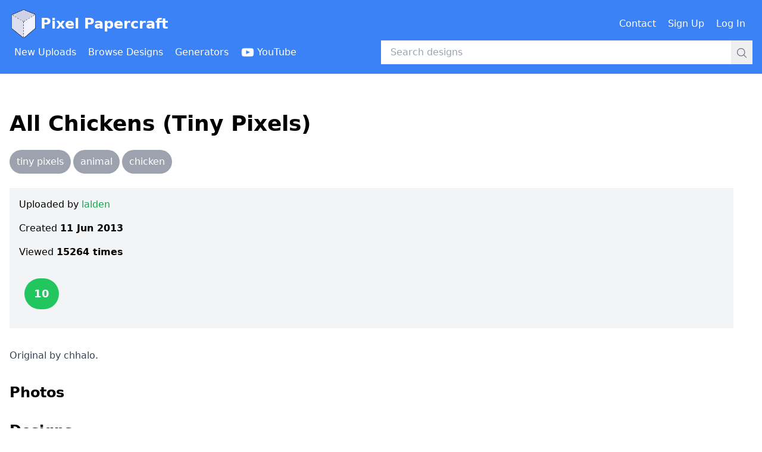

--- FILE ---
content_type: text/html; charset=utf-8
request_url: https://www.pixelpapercraft.com/papercraft/51b774270ba38a6c28000047/all-chickens-tiny-pixels
body_size: 4484
content:
<!DOCTYPE html><html lang="en"><head><meta charSet="utf-8"/><meta name="viewport" content="width=device-width, initial-scale=1"/><link rel="preload" as="image" href="/images/header/pixel-papercraft-logo.png"/><link rel="preload" as="image" href="/images/header/youtube-logo-white.png"/><link rel="preload" as="image" href="https://res.cloudinary.com/pixel-papercraft/image/upload/c_limit,q_auto:best,w_1000/v1/users/l/lalden/uGGBe6akjMwMDAQmqUa1i.png?_a=BAMABkfm0"/><link rel="preload" as="image" href="https://res.cloudinary.com/pixel-papercraft/image/upload/c_limit,q_auto:best,w_1000/v1/users/l/lalden/wMW3fMo5hvAlXL9lTQgkT.png?_a=BAMABkfm0"/><link rel="preload" as="image" href="https://res.cloudinary.com/pixel-papercraft/image/upload/c_limit,q_auto:best,w_1000/v1/users/l/lalden/hOAIuSFIDJqrkGhyrNKvc.png?_a=BAMABkfm0"/><link rel="stylesheet" href="/_next/static/css/9b26ec82869984a7.css" data-precedence="next"/><link rel="preload" as="script" fetchPriority="low" href="/_next/static/chunks/webpack-ec8b8782c6e5fd9b.js"/><script src="/_next/static/chunks/fd9d1056-8af5482c82820084.js" async=""></script><script src="/_next/static/chunks/2117-972ce95e63da0c5a.js" async=""></script><script src="/_next/static/chunks/main-app-be3d940aef6bd3eb.js" async=""></script><script src="/_next/static/chunks/7686-6d889ebc228b6e96.js" async=""></script><script src="/_next/static/chunks/app/error-5fac8cb3ca15db2a.js" async=""></script><script src="/_next/static/chunks/app/global-error-e6e3471be1cfe346.js" async=""></script><script src="/_next/static/chunks/2223-eb4c46b9c3e1bc10.js" async=""></script><script src="/_next/static/chunks/4014-044f0ad10f9fd0e1.js" async=""></script><script src="/_next/static/chunks/9201-352b76f366efeb8a.js" async=""></script><script src="/_next/static/chunks/2007-7de7c612e842e9c7.js" async=""></script><script src="/_next/static/chunks/app/papercraft/%5BdesignId%5D/%5Bslug%5D/page-fb16232d73b5d3cc.js" async=""></script><link rel="preload" href="https://www.googletagmanager.com/gtag/js?id=G-XJ4H68E65M" as="script"/><link rel="preload" href="https://lngtd.com/pixelpapercraft.js" as="script"/><title> All Chickens (Tiny Pixels) - Pixel Papercraft</title><script src="/_next/static/chunks/polyfills-42372ed130431b0a.js" noModule=""></script></head><body><header class="mb-8"><div class="bg-blue-500 py-4"><div class="container mx-auto px-4"><div class="flex items-center justify-between mb-1"><h1><a class="flex items-center text-white font-bold text-xl lg:text-2xl" href="/"><span class="mr-1"><img title="Pixel Papercraft" alt="Pixel Papercraft logo" src="/images/header/pixel-papercraft-logo.png" class="w-8 md:w-12 inline-block"/></span>Pixel Papercraft</a></h1><div><div class="hidden lg:flex lg:items-center"><div class="flex items-center"><a class="inline-flex items-center font-medium p-2 text-white mr-1 rounded hover:bg-blue-500" href="/contact"><span class="inline">Contact</span></a><a class="inline-flex items-center font-medium p-2 text-white mr-1 rounded hover:bg-blue-500" href="/signup"><span class="inline">Sign Up</span></a><a class="inline-flex items-center font-medium p-2 text-white mr-1 rounded hover:bg-blue-500" href="/login"><span class="inline">Log In</span></a></div></div><div class="lg:hidden"><button type="button" title="Open menu"><svg xmlns="http://www.w3.org/2000/svg" fill="none" viewBox="0 0 24 24" stroke-width="1.5" stroke="currentColor" aria-hidden="true" data-slot="icon" class="inline-block w-6 h-6 text-white"><path stroke-linecap="round" stroke-linejoin="round" d="M3.75 6.75h16.5M3.75 12h16.5m-16.5 5.25h16.5"></path></svg></button></div></div></div><div class="flex items-center"><div class="hidden lg:block lg:w-1/2"><div class="flex items-center"><a class="inline-flex items-center font-medium p-2 text-white mr-1 rounded hover:bg-blue-600" href="/new"><span class="inline">New Uploads</span></a><a class="inline-flex items-center font-medium p-2 text-white mr-1 rounded hover:bg-blue-600" href="/tags"><span class="inline">Browse Designs</span></a><a class="inline-flex items-center font-medium p-2 text-white mr-1 rounded hover:bg-blue-600" href="/print"><span class="inline">Generators</span></a><a class="inline-flex items-center font-medium p-2 text-white mr-1 rounded hover:bg-blue-600" href="https://www.youtube.com/channel/UCBnN-JFxdpOXv34sP26bbYw"><img src="/images/header/youtube-logo-white.png" alt="" class="inline-block h-6 mr-1"/><span class="hidden xl:inline">YouTube</span></a></div></div><div class="w-full lg:w-1/2"><!--$--><form class="relative w-full" action="/search" method="GET"><input class="w-full py-2 pl-4 pr-12" type="text" placeholder="Search designs" name="q" value=""/><div class="absolute right-0 top-0"><button class="p-2"><svg xmlns="http://www.w3.org/2000/svg" fill="none" viewBox="0 0 24 24" stroke-width="1.5" stroke="currentColor" aria-hidden="true" data-slot="icon" class="inline-block w-5 h-5 text-gray-500"><path stroke-linecap="round" stroke-linejoin="round" d="m21 21-5.197-5.197m0 0A7.5 7.5 0 1 0 5.196 5.196a7.5 7.5 0 0 0 10.607 10.607Z"></path></svg></button></div></form><!--/$--></div></div></div></div><div class="lg:hidden"></div></header><div class="container mx-auto px-4"><div class="mb-48"><div class="flex items-center justify-center mb-8"><div id="cdm-zone-01"></div></div><div class="mb-24"> <div class="mb-6"><h1 class="text-4xl font-bold"> All Chickens (Tiny Pixels)</h1></div><div class="mb-4"><div><span class="inline-block mr-1 mb-2"><a class="inline-block bg-gray-400 hover:bg-green-600 text-white rounded-full px-3 py-2 whitespace-nowrap" href="/tags/tiny-pixels">tiny pixels</a></span><span class="inline-block mr-1 mb-2"><a class="inline-block bg-gray-400 hover:bg-green-600 text-white rounded-full px-3 py-2 whitespace-nowrap" href="/tags/animal">animal</a></span><span class="inline-block mr-1 mb-2"><a class="inline-block bg-gray-400 hover:bg-green-600 text-white rounded-full px-3 py-2 whitespace-nowrap" href="/tags/chicken">chicken</a></span></div></div><div class="mb-8"><div class="sm:flex"><div class="sm:w-full sm:mr-8"><div class="p-4 bg-gray-100 overflow-hidden"><div class="mb-4">Uploaded by<!-- --> <a class="font-medium hover:underline text-green-600" href="/user/lalden">lalden</a></div><div class="mb-4">Created<!-- --> <span class="font-bold"></span></div><div class="mb-8">Viewed <span class="font-bold">15264<!-- --> times</span></div><div><form class="flex mb-4 space-x-2 items-center" action="" encType="multipart/form-data" method="POST"><input type="hidden" name="$ACTION_ID_51d2c0467018176a89599f1497b29cf023650421"/><input type="hidden" name="designId" value="51b774270ba38a6c28000047"/><span class="inline-flex min-w-[60px] justify-center"><div class="bg-green-500 py-3 px-4 text-lg font-bold inline-block rounded-full text-white ">10</div></span></form></div></div></div><div class="flex items-center justify-center"><div id="cdm-zone-02"></div></div></div></div><div class="mb-8"><div class="overflow-hidden"><div class="prose max-w-none"><p>Original by chhalo.</p>
</div></div></div><div class="mb-4"><h2 class="text-2xl font-bold">Photos</h2></div><div class="mb-8"></div><div class="mb-4"><h2 class="text-2xl font-bold">Designs</h2></div><div class="p-8 mb-8 border bg-gray-100"><p class="font-bold mb-4 text-lg">How to Print?</p><p class="mb-4"><span class="font-bold mr-2">1.</span>Click on the papercraft design image.</p><p class="mb-4"><span class="font-bold mr-2">2.</span>Make sure it has not been resized by your browser (you might need to click the image again).</p><p class="mb-4"><span class="font-bold mr-2">3.</span>Print using your browser&#x27;s Print function.</p></div><div class="w-full md:w-3/4 lg:w-1/2 mb-8"><div class="mb-8"><a class="block border shadow-md" href="https://res.cloudinary.com/pixel-papercraft/image/upload/c_limit,q_auto:best,w_1000/v1/users/l/lalden/uGGBe6akjMwMDAQmqUa1i.png?_a=BAMABkfm0"><img src="https://res.cloudinary.com/pixel-papercraft/image/upload/c_limit,q_auto:best,w_1000/v1/users/l/lalden/uGGBe6akjMwMDAQmqUa1i.png?_a=BAMABkfm0" alt=""/></a></div><div class="mb-8"><a class="block border shadow-md" href="https://res.cloudinary.com/pixel-papercraft/image/upload/c_limit,q_auto:best,w_1000/v1/users/l/lalden/wMW3fMo5hvAlXL9lTQgkT.png?_a=BAMABkfm0"><img src="https://res.cloudinary.com/pixel-papercraft/image/upload/c_limit,q_auto:best,w_1000/v1/users/l/lalden/wMW3fMo5hvAlXL9lTQgkT.png?_a=BAMABkfm0" alt=""/></a></div><div class="mb-8"><a class="block border shadow-md" href="https://res.cloudinary.com/pixel-papercraft/image/upload/c_limit,q_auto:best,w_1000/v1/users/l/lalden/hOAIuSFIDJqrkGhyrNKvc.png?_a=BAMABkfm0"><img src="https://res.cloudinary.com/pixel-papercraft/image/upload/c_limit,q_auto:best,w_1000/v1/users/l/lalden/hOAIuSFIDJqrkGhyrNKvc.png?_a=BAMABkfm0" alt=""/></a></div></div><div class="mt-32"><div id="disqus_thread"></div></div> </div><div class="flex items-center justify-center"><div id="cdm-zone-05"></div></div><div class="flex items-center justify-center"><div id="cdm-zone-06"></div></div></div></div><div class="py-4 pb-24"><div class="container mx-auto px-4"><div class="flex"><div class="w-1/2 text-sm md:text-base"><span>&copy;</span> 2026 Pixel Papercraft</div><div class="w-1/2 text-sm md:text-base text-right"><a class="font-medium hover:underline text-green-600" href="/privacy">Privacy Policy</a></div></div></div></div><script src="/_next/static/chunks/webpack-ec8b8782c6e5fd9b.js" async=""></script><script>(self.__next_f=self.__next_f||[]).push([0]);self.__next_f.push([2,null])</script><script>self.__next_f.push([1,"1:HL[\"/_next/static/css/9b26ec82869984a7.css\",\"style\"]\n"])</script><script>self.__next_f.push([1,"2:I[12846,[],\"\"]\n5:I[4707,[],\"\"]\n8:I[36423,[],\"\"]\n9:I[10376,[\"7686\",\"static/chunks/7686-6d889ebc228b6e96.js\",\"7601\",\"static/chunks/app/error-5fac8cb3ca15db2a.js\"],\"default\"]\nc:I[21667,[\"7686\",\"static/chunks/7686-6d889ebc228b6e96.js\",\"6470\",\"static/chunks/app/global-error-e6e3471be1cfe346.js\"],\"default\"]\n6:[\"designId\",\"51b774270ba38a6c28000047\",\"d\"]\n7:[\"slug\",\"all-chickens-tiny-pixels\",\"d\"]\nd:[]\n"])</script><script>self.__next_f.push([1,"0:[\"$\",\"$L2\",null,{\"buildId\":\"t5oYNttbEAIxxmgHbotj-\",\"assetPrefix\":\"\",\"urlParts\":[\"\",\"papercraft\",\"51b774270ba38a6c28000047\",\"all-chickens-tiny-pixels\"],\"initialTree\":[\"\",{\"children\":[\"papercraft\",{\"children\":[[\"designId\",\"51b774270ba38a6c28000047\",\"d\"],{\"children\":[[\"slug\",\"all-chickens-tiny-pixels\",\"d\"],{\"children\":[\"__PAGE__\",{}]}]}]}]},\"$undefined\",\"$undefined\",true],\"initialSeedData\":[\"\",{\"children\":[\"papercraft\",{\"children\":[[\"designId\",\"51b774270ba38a6c28000047\",\"d\"],{\"children\":[[\"slug\",\"all-chickens-tiny-pixels\",\"d\"],{\"children\":[\"__PAGE__\",{},[[\"$L3\",\"$L4\",null],null],null]},[null,[\"$\",\"$L5\",null,{\"parallelRouterKey\":\"children\",\"segmentPath\":[\"children\",\"papercraft\",\"children\",\"$6\",\"children\",\"$7\",\"children\"],\"error\":\"$undefined\",\"errorStyles\":\"$undefined\",\"errorScripts\":\"$undefined\",\"template\":[\"$\",\"$L8\",null,{}],\"templateStyles\":\"$undefined\",\"templateScripts\":\"$undefined\",\"notFound\":\"$undefined\",\"notFoundStyles\":\"$undefined\"}]],null]},[null,[\"$\",\"$L5\",null,{\"parallelRouterKey\":\"children\",\"segmentPath\":[\"children\",\"papercraft\",\"children\",\"$6\",\"children\"],\"error\":\"$undefined\",\"errorStyles\":\"$undefined\",\"errorScripts\":\"$undefined\",\"template\":[\"$\",\"$L8\",null,{}],\"templateStyles\":\"$undefined\",\"templateScripts\":\"$undefined\",\"notFound\":\"$undefined\",\"notFoundStyles\":\"$undefined\"}]],null]},[null,[\"$\",\"$L5\",null,{\"parallelRouterKey\":\"children\",\"segmentPath\":[\"children\",\"papercraft\",\"children\"],\"error\":\"$undefined\",\"errorStyles\":\"$undefined\",\"errorScripts\":\"$undefined\",\"template\":[\"$\",\"$L8\",null,{}],\"templateStyles\":\"$undefined\",\"templateScripts\":\"$undefined\",\"notFound\":\"$undefined\",\"notFoundStyles\":\"$undefined\"}]],null]},[[[[\"$\",\"link\",\"0\",{\"rel\":\"stylesheet\",\"href\":\"/_next/static/css/9b26ec82869984a7.css\",\"precedence\":\"next\",\"crossOrigin\":\"$undefined\"}]],[\"$\",\"$L5\",null,{\"parallelRouterKey\":\"children\",\"segmentPath\":[\"children\"],\"error\":\"$9\",\"errorStyles\":[],\"errorScripts\":[],\"template\":[\"$\",\"$L8\",null,{}],\"templateStyles\":\"$undefined\",\"templateScripts\":\"$undefined\",\"notFound\":\"$La\",\"notFoundStyles\":[]}]],null],null],\"couldBeIntercepted\":false,\"initialHead\":[null,\"$Lb\"],\"globalErrorComponent\":\"$c\",\"missingSlots\":\"$Wd\"}]\n"])</script><script>self.__next_f.push([1,"e:I[32007,[\"7686\",\"static/chunks/7686-6d889ebc228b6e96.js\",\"2223\",\"static/chunks/2223-eb4c46b9c3e1bc10.js\",\"4014\",\"static/chunks/4014-044f0ad10f9fd0e1.js\",\"9201\",\"static/chunks/9201-352b76f366efeb8a.js\",\"2007\",\"static/chunks/2007-7de7c612e842e9c7.js\",\"5322\",\"static/chunks/app/papercraft/%5BdesignId%5D/%5Bslug%5D/page-fb16232d73b5d3cc.js\"],\"CommonHeader\"]\nf:I[72972,[\"7686\",\"static/chunks/7686-6d889ebc228b6e96.js\",\"2223\",\"static/chunks/2223-eb4c46b9c3e1bc10.js\",\"4014\",\"static/chunks/4014-044f0ad10f9fd0e1.js\",\"9201\",\"static/chunks/9201-352b76f366efeb8a.js\",\"2007\",\"static/chunks/2007-7de7c612e842e9c7.js\",\"5322\",\"static/chunks/app/papercraft/%5BdesignId%5D/%5Bslug%5D/page-fb16232d73b5d3cc.js\"],\"\"]\n10:I[14888,[\"7686\",\"static/chunks/7686-6d889ebc228b6e96.js\",\"2223\",\"static/chunks/2223-eb4c46b9c3e1bc10.js\",\"4014\",\"static/chunks/4014-044f0ad10f9fd0e1.js\",\"9201\",\"static/chunks/9201-352b76f366efeb8a.js\",\"2007\",\"static/chunks/2007-7de7c612e842e9c7.js\",\"5322\",\"static/chunks/app/papercraft/%5BdesignId%5D/%5Bslug%5D/page-fb16232d73b5d3cc.js\"],\"GoogleAnalytics\"]\n11:I[88003,[\"7686\",\"static/chunks/7686-6d889ebc228b6e96.js\",\"2223\",\"static/chunks/2223-eb4c46b9c3e1bc10.js\",\"4014\",\"static/chunks/4014-044f0ad10f9fd0e1.js\",\"9201\",\"static/chunks/9201-352b76f366efeb8a.js\",\"2007\",\"static/chunks/2007-7de7c612e842e9c7.js\",\"5322\",\"static/chunks/app/papercraft/%5BdesignId%5D/%5Bslug%5D/page-fb16232d73b5d3cc.js\"],\"\"]\na:[\"$\",\"html\",null,{\"lang\":\"en\",\"children\":[[\"$\",\"body\",null,{\"children\":[[\"$\",\"$Le\",null,{\"currentUser\":null}],[\"$\",\"div\",null,{\"className\":\"container mx-auto px-4\",\"children\":[\"$\",\"div\",null,{\"className\":\"mb-48\",\"children\":[[\"$\",\"div\",null,{\"className\":\"flex items-center justify-center mb-8\",\"children\":[\"$\",\"div\",null,{\"id\":\"cdm-zone-01\"}]}],[\"$\",\"div\",null,{\"className\":\"mb-24\",\"children\":[\" \",[[\"$\",\"div\",null,{\"className\":\"mb-6\",\"children\":[[\"$\",\"h1\",null,{\"className\":\"text-4xl font-bold\",\"children\":\"🤖 404\"}],null]}],[\"$\",\"p\",null,{\"className\":\"mb-4\",\"children\":\"Page not found\"}],[\"$\",\"p\",null,{\"className\":\"mb-4\",\"children\":["])</script><script>self.__next_f.push([1,"\"$\",\"$Lf\",null,{\"className\":\"font-medium hover:underline text-green-600\",\"href\":\"/\",\"target\":\"$undefined\",\"children\":\"Return to the home page\"}]}]],\" \"]}],[\"$\",\"div\",null,{\"className\":\"flex items-center justify-center\",\"children\":[\"$\",\"div\",null,{\"id\":\"cdm-zone-05\"}]}],[\"$\",\"div\",null,{\"className\":\"flex items-center justify-center\",\"children\":[\"$\",\"div\",null,{\"id\":\"cdm-zone-06\"}]}]]}]}],[\"$\",\"div\",null,{\"className\":\"py-4 pb-24\",\"children\":[\"$\",\"div\",null,{\"className\":\"container mx-auto px-4\",\"children\":[\"$\",\"div\",null,{\"className\":\"flex\",\"children\":[[\"$\",\"div\",null,{\"className\":\"w-1/2 text-sm md:text-base\",\"children\":[[\"$\",\"span\",null,{\"dangerouslySetInnerHTML\":{\"__html\":\"\u0026copy;\"}}],\" 2026 Pixel Papercraft\"]}],[\"$\",\"div\",null,{\"className\":\"w-1/2 text-sm md:text-base text-right\",\"children\":[\"$\",\"$Lf\",null,{\"className\":\"font-medium hover:underline text-green-600\",\"href\":\"/privacy\",\"target\":\"$undefined\",\"children\":\"Privacy Policy\"}]}]]}]}]}]]}],[\"$\",\"$L10\",null,{\"gaId\":\"G-XJ4H68E65M\"}],[\"$\",\"$L11\",null,{\"src\":\"https://lngtd.com/pixelpapercraft.js\"}]]}]\nb:[[\"$\",\"meta\",\"0\",{\"name\":\"viewport\",\"content\":\"width=device-width, initial-scale=1\"}],[\"$\",\"meta\",\"1\",{\"charSet\":\"utf-8\"}],[\"$\",\"title\",\"2\",{\"children\":\" All Chickens (Tiny Pixels) - Pixel Papercraft\"}]]\n3:null\n"])</script><script>self.__next_f.push([1,"12:I[97220,[\"7686\",\"static/chunks/7686-6d889ebc228b6e96.js\",\"2223\",\"static/chunks/2223-eb4c46b9c3e1bc10.js\",\"4014\",\"static/chunks/4014-044f0ad10f9fd0e1.js\",\"9201\",\"static/chunks/9201-352b76f366efeb8a.js\",\"2007\",\"static/chunks/2007-7de7c612e842e9c7.js\",\"5322\",\"static/chunks/app/papercraft/%5BdesignId%5D/%5Bslug%5D/page-fb16232d73b5d3cc.js\"],\"LocalDate\"]\n13:I[44034,[\"7686\",\"static/chunks/7686-6d889ebc228b6e96.js\",\"2223\",\"static/chunks/2223-eb4c46b9c3e1bc10.js\",\"4014\",\"static/chunks/4014-044f0ad10f9fd0e1.js\",\"9201\",\"static/chunks/9201-352b76f366efeb8a.js\",\"2007\",\"static/chunks/2007-7de7c612e842e9c7.js\",\"5322\",\"static/chunks/app/papercraft/%5BdesignId%5D/%5Bslug%5D/page-fb16232d73b5d3cc.js\"],\"DesignScoreAndVote\"]\n14:I[10981,[\"7686\",\"static/chunks/7686-6d889ebc228b6e96.js\",\"2223\",\"static/chunks/2223-eb4c46b9c3e1bc10.js\",\"4014\",\"static/chunks/4014-044f0ad10f9fd0e1.js\",\"9201\",\"static/chunks/9201-352b76f366efeb8a.js\",\"2007\",\"static/chunks/2007-7de7c612e842e9c7.js\",\"5322\",\"static/chunks/app/papercraft/%5BdesignId%5D/%5Bslug%5D/page-fb16232d73b5d3cc.js\"],\"DesignDiscussion\"]\n"])</script><script>self.__next_f.push([1,"4:[\"$\",\"html\",null,{\"lang\":\"en\",\"children\":[[\"$\",\"body\",null,{\"children\":[[\"$\",\"$Le\",null,{\"currentUser\":null}],[\"$\",\"div\",null,{\"className\":\"container mx-auto px-4\",\"children\":[\"$\",\"div\",null,{\"className\":\"mb-48\",\"children\":[[\"$\",\"div\",null,{\"className\":\"flex items-center justify-center mb-8\",\"children\":[\"$\",\"div\",null,{\"id\":\"cdm-zone-01\"}]}],[\"$\",\"div\",null,{\"className\":\"mb-24\",\"children\":[\" \",[[\"$\",\"div\",null,{\"className\":\"mb-6\",\"children\":[[\"$\",\"h1\",null,{\"className\":\"text-4xl font-bold\",\"children\":\" All Chickens (Tiny Pixels)\"}],null]}],null,[\"$\",\"div\",null,{\"className\":\"mb-4\",\"children\":[\"$\",\"div\",null,{\"children\":[[\"$\",\"span\",\"tiny pixels\",{\"className\":\"inline-block mr-1 mb-2\",\"children\":[\"$\",\"$Lf\",null,{\"href\":\"/tags/tiny-pixels\",\"className\":\"inline-block bg-gray-400 hover:bg-green-600 text-white rounded-full px-3 py-2 whitespace-nowrap\",\"children\":\"tiny pixels\"}]}],[\"$\",\"span\",\"animal\",{\"className\":\"inline-block mr-1 mb-2\",\"children\":[\"$\",\"$Lf\",null,{\"href\":\"/tags/animal\",\"className\":\"inline-block bg-gray-400 hover:bg-green-600 text-white rounded-full px-3 py-2 whitespace-nowrap\",\"children\":\"animal\"}]}],[\"$\",\"span\",\"chicken\",{\"className\":\"inline-block mr-1 mb-2\",\"children\":[\"$\",\"$Lf\",null,{\"href\":\"/tags/chicken\",\"className\":\"inline-block bg-gray-400 hover:bg-green-600 text-white rounded-full px-3 py-2 whitespace-nowrap\",\"children\":\"chicken\"}]}]]}]}],null,[\"$\",\"div\",null,{\"className\":\"mb-8\",\"children\":[\"$\",\"div\",null,{\"className\":\"sm:flex\",\"children\":[[\"$\",\"div\",null,{\"className\":\"sm:w-full sm:mr-8\",\"children\":[\"$\",\"div\",null,{\"className\":\"p-4 bg-gray-100 overflow-hidden\",\"children\":[[\"$\",\"div\",null,{\"className\":\"mb-4\",\"children\":[\"Uploaded by\",\" \",[\"$\",\"$Lf\",null,{\"className\":\"font-medium hover:underline text-green-600\",\"href\":\"/user/lalden\",\"target\":\"$undefined\",\"children\":\"lalden\"}]]}],[\"$\",\"div\",null,{\"className\":\"mb-4\",\"children\":[\"Created\",\" \",[\"$\",\"span\",null,{\"className\":\"font-bold\",\"children\":[\"$\",\"$L12\",null,{\"date\":\"$D2013-06-11T19:01:58.518Z\",\"format\":\"Date\"}]}]]}],[\"$\",\"div\",null,{\"className\":\"mb-8\",\"children\":[\"Viewed \",[\"$\",\"span\",null,{\"className\":\"font-bold\",\"children\":[15264,\" times\"]}]]}],[\"$\",\"div\",null,{\"children\":[\"$\",\"$L13\",null,{\"designId\":\"51b774270ba38a6c28000047\",\"currentUser\":null,\"currentUserVote\":null,\"score\":10}]}]]}]}],[\"$\",\"div\",null,{\"className\":\"flex items-center justify-center\",\"children\":[\"$\",\"div\",null,{\"id\":\"cdm-zone-02\"}]}]]}]}],[\"$\",\"div\",null,{\"className\":\"mb-8\",\"children\":[\"$\",\"div\",null,{\"className\":\"overflow-hidden\",\"children\":[\"$\",\"div\",null,{\"className\":\"prose max-w-none\",\"dangerouslySetInnerHTML\":{\"__html\":\"\u003cp\u003eOriginal by chhalo.\u003c/p\u003e\\n\"}}]}]}],[\"$\",\"div\",null,{\"className\":\"mb-4\",\"children\":[[\"$\",\"h2\",null,{\"className\":\"text-2xl font-bold\",\"children\":\"Photos\"}],null]}],[\"$\",\"div\",null,{\"className\":\"mb-8\",\"children\":[]}],[\"$\",\"div\",null,{\"className\":\"mb-4\",\"children\":[[\"$\",\"h2\",null,{\"className\":\"text-2xl font-bold\",\"children\":\"Designs\"}],null]}],[\"$\",\"div\",null,{\"className\":\"p-8 mb-8 border bg-gray-100\",\"children\":[[\"$\",\"p\",null,{\"className\":\"font-bold mb-4 text-lg\",\"children\":\"How to Print?\"}],[\"$\",\"p\",null,{\"className\":\"mb-4\",\"children\":[[\"$\",\"span\",null,{\"className\":\"font-bold mr-2\",\"children\":\"1.\"}],\"Click on the papercraft design image.\"]}],[\"$\",\"p\",null,{\"className\":\"mb-4\",\"children\":[[\"$\",\"span\",null,{\"className\":\"font-bold mr-2\",\"children\":\"2.\"}],\"Make sure it has not been resized by your browser (you might need to click the image again).\"]}],[\"$\",\"p\",null,{\"className\":\"mb-4\",\"children\":[[\"$\",\"span\",null,{\"className\":\"font-bold mr-2\",\"children\":\"3.\"}],\"Print using your browser's Print function.\"]}]]}],[\"$\",\"div\",null,{\"className\":\"w-full md:w-3/4 lg:w-1/2 mb-8\",\"children\":[[\"$\",\"div\",\"users/l/lalden/uGGBe6akjMwMDAQmqUa1i\",{\"className\":\"mb-8\",\"children\":[\"$\",\"$Lf\",null,{\"className\":\"block border shadow-md\",\"href\":\"https://res.cloudinary.com/pixel-papercraft/image/upload/c_limit,q_auto:best,w_1000/v1/users/l/lalden/uGGBe6akjMwMDAQmqUa1i.png?_a=BAMABkfm0\",\"children\":[\"$\",\"img\",null,{\"src\":\"https://res.cloudinary.com/pixel-papercraft/image/upload/c_limit,q_auto:best,w_1000/v1/users/l/lalden/uGGBe6akjMwMDAQmqUa1i.png?_a=BAMABkfm0\",\"alt\":\"\"}]}]}],[\"$\",\"div\",\"users/l/lalden/wMW3fMo5hvAlXL9lTQgkT\",{\"className\":\"mb-8\",\"children\":[\"$\",\"$Lf\",null,{\"className\":\"block border shadow-md\",\"href\":\"https://res.cloudinary.com/pixel-papercraft/image/upload/c_limit,q_auto:best,w_1000/v1/users/l/lalden/wMW3fMo5hvAlXL9lTQgkT.png?_a=BAMABkfm0\",\"children\":[\"$\",\"img\",null,{\"src\":\"https://res.cloudinary.com/pixel-papercraft/image/upload/c_limit,q_auto:best,w_1000/v1/users/l/lalden/wMW3fMo5hvAlXL9lTQgkT.png?_a=BAMABkfm0\",\"alt\":\"\"}]}]}],[\"$\",\"div\",\"users/l/lalden/hOAIuSFIDJqrkGhyrNKvc\",{\"className\":\"mb-8\",\"children\":[\"$\",\"$Lf\",null,{\"className\":\"block border shadow-md\",\"href\":\"https://res.cloudinary.com/pixel-papercraft/image/upload/c_limit,q_auto:best,w_1000/v1/users/l/lalden/hOAIuSFIDJqrkGhyrNKvc.png?_a=BAMABkfm0\",\"children\":[\"$\",\"img\",null,{\"src\":\"https://res.cloudinary.com/pixel-papercraft/image/upload/c_limit,q_auto:best,w_1000/v1/users/l/lalden/hOAIuSFIDJqrkGhyrNKvc.png?_a=BAMABkfm0\",\"alt\":\"\"}]}]}]]}],[\"$\",\"div\",null,{\"className\":\"mt-32\",\"children\":[\"$\",\"$L14\",null,{\"designId\":\"51b774270ba38a6c28000047\"}]}]],\" \"]}],[\"$\",\"div\",null,{\"className\":\"flex items-center justify-center\",\"children\":[\"$\",\"div\",null,{\"id\":\"cdm-zone-05\"}]}],[\"$\",\"div\",null,{\"className\":\"flex items-center justify-center\",\"children\":[\"$\",\"div\",null,{\"id\":\"cdm-zone-06\"}]}]]}]}],[\"$\",\"div\",null,{\"className\":\"py-4 pb-24\",\"children\":[\"$\",\"div\",null,{\"className\":\"container mx-auto px-4\",\"children\":[\"$\",\"div\",null,{\"className\":\"flex\",\"children\":[[\"$\",\"div\",null,{\"className\":\"w-1/2 text-sm md:text-base\",\"children\":[[\"$\",\"span\",null,{\"dangerouslySetInnerHTML\":{\"__html\":\"\u0026copy;\"}}],\" 2026 Pixel Papercraft\"]}],[\"$\",\"div\",null,{\"className\":\"w-1/2 text-sm md:text-base text-right\",\"children\":[\"$\",\"$Lf\",null,{\"className\":\"font-medium hover:underline text-green-600\",\"href\":\"/privacy\",\"target\":\"$undefined\",\"children\":\"Privacy Policy\"}]}]]}]}]}]]}],[\"$\",\"$L10\",null,{\"gaId\":\"G-XJ4H68E65M\"}],[\"$\",\"$L11\",null,{\"src\":\"https://lngtd.com/pixelpapercraft.js\"}]]}]\n"])</script></body></html>

--- FILE ---
content_type: text/x-component
request_url: https://www.pixelpapercraft.com/new?_rsc=7hl3s
body_size: -102
content:
0:["t5oYNttbEAIxxmgHbotj-",[["children","new",["new",{"children":["__PAGE__",{}]}],null,null]]]


--- FILE ---
content_type: text/x-component
request_url: https://www.pixelpapercraft.com/user/lalden?_rsc=7hl3s
body_size: -213
content:
0:["t5oYNttbEAIxxmgHbotj-",[["children","user",["user",{"children":[["username","lalden","d"],{"children":["__PAGE__",{}]}]}],null,null]]]


--- FILE ---
content_type: text/x-component
request_url: https://www.pixelpapercraft.com/tags/chicken?_rsc=7hl3s
body_size: -229
content:
0:["t5oYNttbEAIxxmgHbotj-",[["children","tags",["tags",{"children":[["tag","chicken","d"],{"children":["__PAGE__",{}]}]}],null,null]]]


--- FILE ---
content_type: text/x-component
request_url: https://www.pixelpapercraft.com/tags/animal?_rsc=7hl3s
body_size: -243
content:
0:["t5oYNttbEAIxxmgHbotj-",[["children","tags",["tags",{"children":[["tag","animal","d"],{"children":["__PAGE__",{}]}]}],null,null]]]


--- FILE ---
content_type: text/x-component
request_url: https://www.pixelpapercraft.com/tags/tiny-pixels?_rsc=7hl3s
body_size: -212
content:
0:["t5oYNttbEAIxxmgHbotj-",[["children","tags",["tags",{"children":[["tag","tiny-pixels","d"],{"children":["__PAGE__",{}]}]}],null,null]]]
